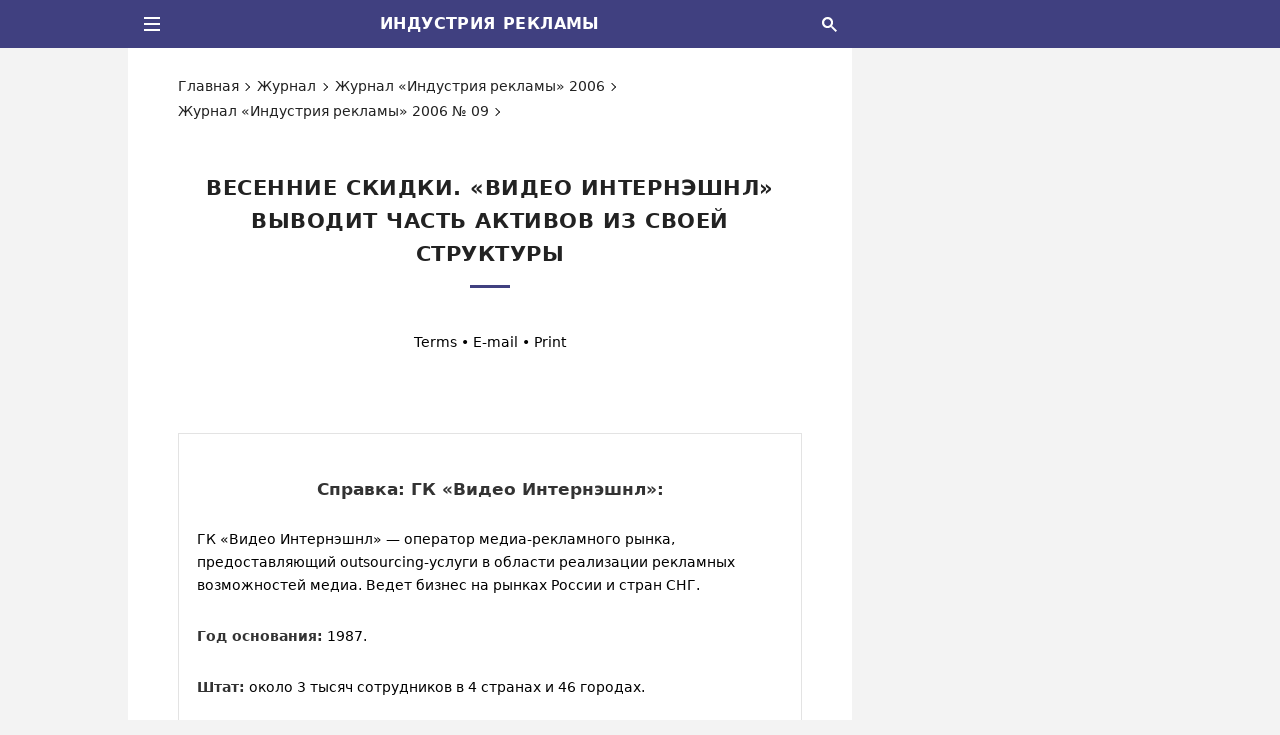

--- FILE ---
content_type: text/html; charset=UTF-8
request_url: https://adindustry.ru/doc/251
body_size: 12433
content:
<!DOCTYPE html>
<html lang="ru" itemscope itemtype="https://schema.org/WebPage">
<head>
<meta charset="utf-8" />
<title itemprop="name">Весенние скидки. «Видео Интернэшнл» выводит часть активов из своей структуры &#8211; Индустрия рекламы</title>
<meta itemprop="description" name="description" content="Обзор текущих новостей на рынках рекламы, медиа и брендов: актуальные события, тенденции, идеи и технологии, слияния и поглощения, отставки и назначения, обзор прессы, комментарии экспертов." />
<meta name="viewport" content="width=device-width, initial-scale=1.0, shrink-to-fit=no" />
<meta name="referrer" content="origin" />
<meta name="apple-mobile-web-app-capable" content="yes" />
<meta name="apple-mobile-web-app-status-bar-style" content="black" />
<meta name="theme-color" content="#ffffff" />
<meta name="format-detection" content="telephone=no" />
<meta name="format-detection" content="address=no" />
<link itemprop="url" rel="canonical" href="https://adindustry.ru/doc/251" />
<link rel="dns-prefetch" href="https://www.google.com" /><link rel="dns-prefetch" href="https://www.google-analytics.com" />
<style type="text/css">
/*layout*/html,body{width:100%;height:100%;padding:0;margin:0;}html{overflow-y:scroll;-webkit-text-size-adjust:100%;-webkit-tap-highlight-color:transparent;}body{background-color:#F3F3F3;color:#000;}*,:after,:before{box-sizing:border-box;margin:0;padding:0;}#page{background-color:#FFF;display:table;table-layout:fixed;max-width:1024px;overflow:hidden;padding:48px 350px 0 50px;margin:0 auto;}/*fonts*/body{font-family:system-ui,-apple-system,BlinkMacSystemFont,'Avenir Next','Avenir','Segoe UI',Roboto,'Noto','Droid Sans','Helvetica Neue',Arial,Ubuntu,sans-serif,'Segoe UI Symbol';font-size:16px;line-height:25px;}#toc,#tools,#subtitle,div.pager,span.date,span.contributor,fieldset legend,input[type=button]{font-size:13px;}th,th h2,th h3,th h4,#header,#breadcrumb,#footer,#menu,#tools,#nfo,#categories,#files,thead.mission,div.mission,tfoot.sub td.content,tbody.footnotes td.content,th.block-header h3,tr.contents li,table.table,table.table strong abbr,h5 abbr,h6 abbr,tr.note td.content,tr.definition div.notice,span.footnote,blockquote,figcaption{font-size:14px;line-height:23px;}#nfo,tfoot td,tr.contents li{line-height:22px;}table.table caption strong{font-size:15px;}h1,h2,#header,#footer span.name,#menu a,table.table th,input[type=button]{letter-spacing:.025em;word-spacing:1px;}h1,h2,h3,h4,th,#header span.name,#footer span.name,#subtitle,#toc,div.pager,span.tld,fieldset legend,input[type=button]{text-transform:uppercase;}h1,h2,h3,h4,h5,h6,th,#header,#footer,#toc,#tools,#subtitle,span.date,span.contributor,td.content caption,figure.image figcaption,div.pager,div.link-up{text-align:center;}thead.mission,div.mission{text-align:justify;text-align-last:center;word-spacing:-.1ex;}.left,.left div,.left th,.left td{text-align:left!important;}.right,.right div,.right th,.right td{text-align:right!important;}.center,.center div,.center th,.center td{text-align:center!important;}/*html*/header,footer,img,svg,embed,object,iframe,fieldset,blockquote,figure,figcaption,article,aside,nav,section{display:block;background-color:transparent;border:none;}input,select,submit,textarea,button{font-family:inherit;appearance:none;-webkit-appearance:none;-moz-appearance:none;border-radius:0;-webkit-border-radius:0;-moz-border-radius:0;}img,embed,object,iframe{max-width:100%;vertical-align:middle;font-size:0;line-height:0;margin:0;padding:0;}h1,h2,h3,h4,h5,h6,strong,b,legend,#menu,#subtitle,#toc,td.label,table.table th,table.block li a,tbody.set li a,tr.contents,#files a{color:#333;font-weight:bold;text-rendering:optimizeLegibility;}p{margin-bottom:1.2em;}i,em,u,q,figcaption{font-style:italic;}q,blockquote{quotes:none;}em,figcaption{color:#000;}q,em q{color:#222555;}q em{color:#502020;}ul,ol{clear:both;}ul li{list-style:disc;}abbr{cursor:help;color:#000066;letter-spacing:1px;border-bottom:1px dotted #000066;}abbr:hover{color:#DD2222;border-color:#DD2222;}sup{vertical-align:baseline;top:-0.4em;line-height:13px;}sup.fn{cursor:help;}sub{vertical-align:baseline;bottom:-0.4em;}hr{height:1px;clear:both;color:#AAA;background-color:#AAA;border:none;margin:35px auto 35px;}form{margin:0;padding:0;}input[type=text]{background:none;padding:5px;}hidden{display:none!important;}fieldset{padding:18px 33px 20px 33px;}fieldset legend{color:#666;padding:0 7px 2px;margin:0 auto;}table,caption,thead,tbody,tfoot,tr,th,td{vertical-align:baseline;background:inherit;font:inherit;font-size:100%;padding:0;margin:0;border:0;border-spacing:0;border-collapse:collapse;}table{display:table;}caption{display:table-caption;}thead{display:block-header-group;}tbody{display:table-row-group;}tfoot{display:table-footer-group;}colgroup{display:table-column-group;}col{display:table-column;}tr{display:table-row;}th,td{display:table-cell;}th{font-weight:normal;}/*links*/a,abbr{background:transparent;text-decoration:none;text-decoration-skip-ink:none;outline:none;}a{-webkit-touch-callout:none;-webkit-tap-highlight-color:transparent;}a:link,a:visited{color:#333366;}a:hover,a.active,table.table td:hover strong a,#tools a:hover,#tools label:hover{color:#CC0000!important;}#title,th.content-header h2,th.block-header h3,#breadcrumb a,#tools a{color:#222;}sup.fn,sup.fn a{color:#CC3333!important;}strong a:link,strong a:visited,div.prev h4.title a,tbody.set ul.items li a,th.content-header h2 a,#subtitle,#toc a,#files a{color:#666;}td.content a,span.contributor a{box-shadow:inset 0 -1px 0 0 #333366;}td.content a:hover,span.contributor a:hover{box-shadow:inset 0 -1px 0 0 #CC0000;}#files a,#nfo a,div.prev h4.title a,tbody.set a,tr.contents a,strong a{box-shadow:none!important;}a:hover,li:hover,div.link-up:hover{transition:all 0.2s ease!important;}a.active{-moz-user-drag:none;-webkit-user-drag:none;-ms-user-drag:none;user-drag:none;pointer-events:none;}/*signs*/#breadcrumb a:after,#toc span.toc a:after,#categories i.→:after,tr.links i.→:after{content:'';color:transparent;display:inline-block;position:relative;top:0;-webkit-transform:rotate(-45deg);-moz-transform:rotate(-45deg);-ms-transform:rotate(-45deg);transform:rotate(-45deg);border:solid #000 0;border-width:0 1px 1px 0;width:6px;height:6px;margin:.1em .3em;}#toc span.toc a:after{-webkit-transform:rotate(-316deg);-moz-transform:rotate(-316deg);-ms-transform:rotate(-316deg);transform:rotate(-316deg);border:solid #555 0;border-width:0 2px 2px 0;width:8px;height:8px;margin:.22em .44em;}label.≡,i.→{vertical-align:baseline;position:relative;}label.≡{z-index:1000;cursor:pointer;display:block;width:16px;height:14px;border-top:2px solid #FFF;border-bottom:2px solid #FFF;}label.≡:before{content:'';top:4px;left:0;width:100%;border-top:2px solid #FFF;}#categories i.→:after,tr.links i.→:after{margin:0 1px 0 0;}#categories i.→:after{margin:0 5px 0 -4px;}tr.links a{margin-right:6px;}tr.links i.→:after{margin:0 5px 1px 2px;}tr.links a + i.→:after,tr.links span.category + i.→:after{margin-left:-4px;}/*page*/#header,#footer,#sidebar,#sup,#nav,#tools,table.frame,table.block,table.table,blockquote{width:100%;}#title,#title:after,#footer span.links,#sub:after,#search,#menu a,#subtitle,ul.items,tr.intro td.content img,th.content-header h2,th.content-header h2:after,th.block-header h3,div.mission:before,span.date,span.contributor{display:block;}#page,#nav,#menu,#tools,div.section,td.content,div.inline-scroll,div.unit,sup,sub{position:relative;}#sidebar,#tools,label.≡,label.≡:before{position:absolute;}#header,#sup{position:fixed;top:0;height:48px;}#sidebar,#main,#footer,td.label,td.content,td.content td,div.dataset{vertical-align:top;}#header,#footer,#sup{z-index:100;}#header{background-color:#404080;font-size:16px;font-weight:bold;padding:12px 300px 0 0;}#sidebar{background-color:#F3F3F3;top:0;right:0;max-width:300px;min-height:600px;height:100%;}#main{max-width:624px;min-height:600px;padding:30px 0 0 0;}#nav{max-width:1024px;height:48px;padding-right:300px;margin:0 auto;}#breadcrumb{line-height:25px;margin:-4px 0 48px 0;}#breadcrumb a{display:inline-block;}#breadcrumb a:hover:after,#toc span.toc a:hover:after{border-color:#CC0000;}#title{font-size:21px;line-height:33px;padding:0 20px 0 20px;margin:0 0 75px 0;}#title:after{content:'';width:40px;height:3px;background-color:#404080;margin:14px auto 40px;}div.prev thead.mission td.content{padding-top:10px;}div.mission{padding:0 0 50px 0;}#subtitle{width:80%;margin:-30px auto 5px;}#toc{margin:-30px auto 60px;}#toc span.toc{margin-left:16px;}#footer{padding:35px 300px 35px 0;}#sub:after{content:'';width:46px;height:2px;background-color:#CCC;margin:0 auto 22px;}#footer span.name{letter-spacing:1px;word-spacing:2px;margin:0 5px 13px 5px;}#footer span.links{margin:6px 0 16px 0;}#footer span.links a{margin:0 5px 0 5px;}#header span.name,#menu a,.nobr,nobr,abbr{white-space:nowrap;hyphens:none;}#header,#sidebar,#navbar,#footer,#breadcrumb,#tools,#toc,#categories,#files,th.content-header,th.block-header,div.cell,fieldset legend,img,input,label[type=button]{-moz-user-select:none;-webkit-user-select:none;-khtml-user-select:none;-ms-user-select:none;user-select:none;}/*menu*/#navbar{float:left;width:48px;height:48px;z-index:1000;}#navbar #menu,#navbar > input{visibility:hidden;display:none;}#navbar > label.≡{margin:17px 0 0 16px;}#navbar > input:checked + #menu{visibility:visible;display:block;clear:both;width:220px;top:48px;}#menu li{border-top:1px solid #999;}#menu a{height:40px;line-height:40px;padding:0 20px 0 25px;}#menu li a:hover{background-color:#888;}/*tools*/#tools{top:0;right:0;line-height:18px;margin-top:-30px;}#tools-terms:before{content:'Terms';}#tools-mail:before{content:'E-mail';}#tools-print:before{content:'Print';}/*titles*/td.content h2,td.content h3,td.content h4,td.content h5,td.content h6{padding-top:65px;margin:-35px 20px 25px 20px;}tr.text td.content h2:first-child,tr.text td.content h3:first-child{margin-top:-55px;}td.content h2{font-size:19px;line-height:30px;}td.content h3{font-size:17px;line-height:27px;}th.content-header h2,div.prev h4.title,table.table caption h3,tr.text td.content table.ins h3{font-size:16px;line-height:26px;margin-top:0;}td.content h4,td.content h6{font-size:16px;line-height:26px;}td.content h5{font-size:17px;line-height:27px;}td.content table + h2,td.content table + h3,td.content table + h4,tr.text td.content table.table caption h3{margin-top:-20px;}tbody.footnotes td.content h5,tbody.footnotes td.content h6{margin:-32px 0 24px 0;}tbody.footnotes h5{margin:-42px 40px 12px 40px;}table.table h2,table.table h3,table.table h4{margin:10px 0 15px 0;}table.table caption h3,table.table caption h4{padding-top:20px;}table.table caption h5,table.table caption h6,table.table caption strong{padding-top:0;margin:5px 0 10px 0;}tr.contents + tr.text td.content h2:first-child,td.content h2 + h3,td.content h2 + h4,td.content h2 + h5,td.content h3 + h4,td.content h3 + h5,td.content h4 + h5,td.content h5 + h6{margin-top:-65px;}th.content-header h2{padding-top:65px;margin:-35px 0 20px 0;}tr.contents + tr.header th.content-header h2{margin-top:-30px;}th.content-header h2:after{content:'';width:26px;height:3px;background-color:#404080;margin:12px auto 14px;}th.block-header h3{padding:20px 0 0 5px;margin:0;}#contents{padding:65px 0 0 0;margin-top:-45px;}div.unit + h2,table.block #contents{margin-top:-50px;}td.content th h5,td.content th h6{color:#000!important;font-size:14px;line-height:25px;word-spacing:1px;padding:0;}/*prev*/div.prev{margin:0 0 -1px 0;}div.prev h4.title{padding:0;margin-bottom:15px;}span.date,span.contributor{word-spacing:1px;}span.date{margin:-40px auto 65px;}span.contributor{margin:-60px auto 65px;}div.prev span.date{margin:0 auto 20px;}div.prev span.contributor{margin:-12px auto 20px;}/*content*/col.l{width:202px;}table.frame{table-layout:fixed;}table.frame p{margin:0 0 2em 0;}table.frame p:last-child{margin-bottom:0;}td.label,td.content{padding:18px 0 20px 0;}td.label + td.content{padding-left:25px;}td.label{padding-right:0;}div.prev td.content,tr.text td.content,tr.intro td.content,tr.description td.content{padding:30px 0 30px 0;}tr.contents td.content{padding:25px 0 25px 0;}thead.sup tr:last-child td.label,thead.sup tr:last-child td.content{padding-bottom:30px;}div.prev tr:last-child td.content{padding-bottom:40px;}tr.intro + tr.text td.content,thead.sup tr.intro + tr + tr + tr.header th.content-header,thead.sup + tbody.set tr.header th.content-header,tbody.core + tbody.core tr.header th.content-header,tbody.core + tbody.set tr.header th.content-header,tbody.footnotes + tbody.set tr.header th.content-header{padding-top:20px;}table.frame span.footnote{padding-top:23px;}td.content table,blockquote{margin:40px 0 40px 0;}td.content caption{padding:0 20px 24px 20px;}td.content th,td.content td{padding:12px 16px 13px 16px;border:1px solid #E3E3E3;}/*tables*/table.table{overflow-x:auto;margin:0;}table.table:last-child,div.inline-scroll:last-child{margin-bottom:8px;}table.table th{height:auto!important;vertical-align:top;text-align:left;}table.table th:first-child,table.table td:first-child{padding-left:18px;}table.table th:last-child,table.table td:last-child{padding-right:18px;}td.content table.ins th,table.ins td,blockquote{padding:26px 33px 28px 33px!important;}td.content table.blank,td.content table.blank th,td.content table.blank tr,td.content table.blank td{background-color:transparent!important;width:auto!important;border:none!important;}td.content table.blank td{vertical-align:middle;padding:0 3px 0 3px;}div.inline-scroll{overflow-y:hidden;overflow-x:auto;margin:40px 0 40px 0;}div.inline-scroll table.table{display:block;vertical-align:top;-webkit-overflow-scrolling:touch;margin:0;}div.inline-scroll table.table caption{padding-top:20px;}div.inline-scroll:before,div.inline-scroll:after{content:'';position:absolute;display:block;width:1px;top:0;bottom:0;z-index:10;}div.inline-scroll:before{left:0;}div.inline-scroll:after{right:0;}/*lists*/ol.lower-alpha{list-style-type:lower-alpha;}ol.upper-alpha{list-style-type:upper-alpha;}ol.upper-roman{list-style-type:upper-roman;}#navbar li,#tools li,#categories li,table.block li,tbody.set li,tr.contents li{list-style:none!important;}td.content ul,td.content ol{margin:20px 0 28px 40px;}thead.sup td.content ul{margin:0 0 0 19px;}tr.intro td.content ul:last-child{margin-bottom:0;}td.content li{margin:15px 0;}thead.sup td.content ul li,tr.intro td.content ul li{margin:0;}tbody.footnotes ol,tbody.footnotes ul{margin:0 0 0 16px;}tbody.footnotes ol ul{margin:20px 0 28px 35px!important;}tr.contents ul,tr.contents ol{margin:-14px 0 0 0!important;}tr.contents li{margin:13px 0!important;}tr.contents li ul,tr.contents li ol{margin:11px 10px 11px 40px!important;}tr.contents a:link,tr.contents a:visited{color:#666;}#categories{padding-bottom:40px;}#categories ul{margin:-13px 0 0 0;}#categories li{margin:11px 0;}td.content li p{margin:17px 10px 17px 0;}/*images*/td.content img{max-width:100%;height:auto;}img.left{float:left;margin-right:40px;}td.content figure{padding:20px 0 40px 0;margin:0 auto;}tr.intro td.content figure:first-child,thead.sup figure:first-child{padding-top:10px;}figure img{margin:0 auto;}figure.image figcaption{padding:25px 25px 0 25px;margin:0 auto;}table.table td img{margin:5px 0 5px 0;}table.table td img.center{margin:5px auto 5px;}img.flag{border:1px solid #000!important;}/*blocks*/table.frame,table.block,tbody.set td.content,table.block td.content,tbody.set ul,table.block ul{padding:0;margin:0;}table.block li{padding:5px 0 5px 0;margin:0;}table.block ul.items li,tbody.set li{padding:12px 0 12px 0;}table.block ul.items li:first-child,tbody.set li:first-child{padding-top:20px;}table.block ul.items li:last-child,tbody.set li:last-child{padding-bottom:40px;}table.block ul.items li.expanded ul li:last-child,tbody.set li.expanded ul li:last-child{padding-bottom:0;}tbody.set td.content li{margin:0;}tbody.set td.content ul li.collapsed{padding-left:60px;}li.expanded ul{padding-left:50px;}/*files*/#files td{padding:12px 0 12px 0;}#files div.file-url,#files div.file-format{display:table-cell;vertical-align:top;}#files div.file-url{width:75%;float:left;padding-right:20px;}#files div.file-format{width:25%;float:right;text-align:right;}#files tr:first-child + tr td.file{padding-top:33px;}#files tr:last-child td{padding-bottom:20px;}#files fieldset{padding-bottom:33px;}/*notes*/tfoot.sub th.block-header h3{padding-top:10px;}#nfo div.protection,tr.note div.notice{padding-bottom:12px;margin-top:22px;}tr.definition div.notice{margin-top:18px;}#nfo div.protection:before{content:'Ограничения: Настоящая публикация охра\00ADня\00ADется в\00a0соот\00ADвет\00ADствии с\00a0меж\00ADду\00ADна\00ADрод\00ADным и\00a0рос\00ADсийс\00ADким законо\00ADда\00ADтель\00ADством об\00a0автор\00ADских и\00a0смеж\00ADных пра\00ADвах и\00a0пред\00ADназ\00ADна\00ADчена только для неком\00ADмерчес\00ADкого исполь\00ADзо\00ADва\00ADния в\00a0инфор\00ADма\00ADцион\00ADных, обра\00ADзо\00ADва\00ADтель\00ADных и\00a0науч\00ADных целях. Запре\00ADща\00ADется копи\00ADро\00ADва\00ADние, вос\00ADпро\00ADиз\00ADве\00ADде\00ADние и\00a0рас\00ADпро\00ADстра\00ADне\00ADние тексто\00ADвых, графи\00ADчес\00ADких и\00a0иных мате\00ADри\00ADалов, пред\00ADстав\00ADлен\00ADных на\00a0дан\00ADной странице.';}/*pager*/div.pager{padding:40px 0 40px 0;}div.pager span.pager-list{display:inline;}div.pager strong,div.pager a{display:inline-block;height:36px;line-height:34px;padding:0 13px 0 13px;margin:4px;}div.pager a:hover,div.pager strong.pager-current{color:#E00000;}/*link-up*/div.link-up{background-color:#EEE;border-radius:50%;width:48px;height:48px;margin:15px auto 50px;}div.link-up a:before{display:block;width:48px;height:48px;content:'';background-image:url("data:image/svg+xml,%3Csvg xmlns='http://www.w3.org/2000/svg' class='arrow' fill='%23666666' height='32' viewBox='0 0 24 24' width='32'%3E%3Cpath d='M7.41 15.41L12 10.83l4.59 4.58L18 14l-6-6-6 6z'%3E%3C/path%3E%3Cpath d='M0 0h24v24H0z' fill='none'%3E%3C/path%3E%3C/svg%3E");background-repeat:no-repeat;background-position:center center;margin:auto;}div.link-up:hover{background-color:#DDD;}/*search*/#search{float:right;width:46px;height:48px;background-image:url("data:image/svg+xml,%3Csvg xmlns='http://www.w3.org/2000/svg' width='15' height='15' viewBox='0 0 13 13'%3E%3Cstyle%3Esvg%7Bfill:%23ffffff%7D%3C/style%3E%3Cpath d='m4.8495 7.8226c0.82666 0 1.5262-0.29146 2.0985-0.87438 0.57232-0.58292 0.86378-1.2877 0.87438-2.1144 0.010599-0.82666-0.28086-1.5262-0.87438-2.0985-0.59352-0.57232-1.293-0.86378-2.0985-0.87438-0.8055-0.010599-1.5103 0.28086-2.1144 0.87438-0.60414 0.59352-0.8956 1.293-0.87438 2.0985 0.021197 0.8055 0.31266 1.5103 0.87438 2.1144 0.56172 0.60414 1.2665 0.8956 2.1144 0.87438zm4.4695 0.2115 3.681 3.6819-1.259 1.284-3.6817-3.7 0.0019784-0.69479-0.090043-0.098846c-0.87973 0.76087-1.92 1.1413-3.1207 1.1413-1.3553 0-2.5025-0.46363-3.4417-1.3909s-1.4088-2.0686-1.4088-3.4239c0-1.3553 0.4696-2.4966 1.4088-3.4239 0.9392-0.92727 2.0864-1.3969 3.4417-1.4088 1.3553-0.011889 2.4906 0.45771 3.406 1.4088 0.9154 0.95107 1.379 2.0924 1.3909 3.4239 0 1.2126-0.38043 2.2588-1.1413 3.1385l0.098834 0.090049z'%3E%3C/path%3E%3C/svg%3E");background-repeat:no-repeat;background-position:center center;}/*colors*/#tools a,#nfo a,div.pager a,sup em,sub em{color:#000;}#header,#header span.name#navbar,#menu,#menu a{color:#FFF!important;}#footer,#footer a{color:#CCC!important;}#main,table.table thead tr,table.table tr:nth-child(2n),tbody.clear tr,table.table tbody.clear tr:nth-child(2n+2),input{background-color:#FFF;}table.table tr:nth-child(2n+2){background-color:#FAFAFA;}#menu,button{background-color:#666;}#footer{background-color:#333;}/*borders*/table.ins th,table.ins td,div.pager strong,div.pager a,input,blockquote,fieldset{border:1px solid #666!important;}#files td,#files th{border-left:none;border-right:none;}/*res*/@media screen and (min-width:1028px){#page{width:1024px;}#sidebar,#cell-side,#cell-side iframe{width:300px;}}@media screen and (max-width:1027px){#page{max-width:884px;padding-right:210px;}#header,#footer{padding-right:160px;}#sidebar,#cell-side,#cell-side iframe{width:160px;}#nav{max-width:884px;padding-right:160px;}col.l{width:180px;}}@media screen and (max-width:639px){#page{padding-right:50px;}#header,#footer,#nav{padding-right:0;}#sidebar,#cell-side,#cell-side iframe{width:0;display:none!important;}#navbar > input:checked + #menu{width:200px;}col.l{width:140px;}td.content h2,td.content h3,td.content h4,td.content h5,td.content h6{margin-left:0;margin-right:0;}td.content p{hyphens:auto;-moz-hyphens:auto;-webkit-hyphens:auto;-ms-hyphens:auto;}#nfo span.url{word-break:break-all;}img,embed,object{height:auto;}}@media screen and (max-width:479px){#page{padding-left:30px;padding-right:30px;}#tools{font-size:13px;margin-top:-25px;}h1,h2,h3,h4,#footer span.name{letter-spacing:normal;word-spacing:normal;}col.l{width:120px;}table.table th{color:#000;font-weight:normal;letter-spacing:normal;}table.table th,table.table td{padding:8px 12px 10px 12px!important;}td.content table.ins th,table.ins td,blockquote,fieldset{padding:16px 20px 18px 20px!important;}tbody.set td.content ul li.collapsed,li.expanded ul{padding-left:35px;}img.left{margin-right:30px!important;}table.frame th,table.table td,td.content a{overflow-wrap:break-word;}}@media screen and (max-width:359px){#header{font-size:14px;}col.l{width:108px;}table.frame th,table.table td,table.frame fieldset{word-break:break-all;}}/*ads*/div.unit{width:100%;}div.unit div.cell{margin:0 auto!important;}div.cell,div.cell iframe{vertical-align:top;overflow:hidden;color:transparent;}#cell-side{position:fixed;z-index:10;margin-top:48px;}#cell-side,#cell-side iframe{height:600px;}#unit-mid{margin:5px auto 45px;}#unit-sub{margin:50px auto 10px;}#cell-mid,#cell-sub{position:absolute;top:50%;left:50%;transform:translate(-50%,-50%);min-width:300px;}@media screen and (min-width:1280px){#unit-mid,#cell-mid,#unit-sub,#cell-sub{height:280px;}}@media screen and (max-width:1279px){#unit-mid,#cell-mid,#unit-sub,#cell-sub{height:250px;}}@media screen and (max-width:479px){#unit-mid{margin:5px auto 35px;}#unit-sub{margin:40px auto 10px;}}@media screen and (min-width:360px){#cell-mid,#cell-sub{min-width:100%;}}@media screen and (max-width:359px){#cell-mid,#cell-sub{min-width:300px;}}
</style>
<link rel="stylesheet" media="print" type="text/css" href="/_template/print.css?v02.21" />
<link rel="manifest" href="/manifest.json" />
<link rel="search" type="application/opensearchdescription+xml" title="Поиск по сайту" href="/opensearch.xml" />
</head>
<body>
<div id="header"><span class="name">Индустрия рекламы</span></div>
<div id="page">
<div id="sidebar"><div class="cell" id="cell-side"></div></div>
<div id="main" role="main">
<div id="breadcrumb" itemscope itemtype="https://schema.org/BreadcrumbList" role="navigation"><span itemprop="itemListElement" itemscope itemtype="https://schema.org/ListItem"><meta itemprop="position" content="0" /><span itemprop="name"><a itemprop="item" href="/">Главная</a></span></span> <span itemprop="itemListElement" itemscope itemtype="https://schema.org/ListItem"><meta itemprop="position" content="1" /><span itemprop="name"><a itemprop="item" href="/magazine/">Журнал</a></span></span> <span itemprop="itemListElement" itemscope itemtype="https://schema.org/ListItem"><meta itemprop="position" content="2" /><span itemprop="name"><a itemprop="item" href="/magazine/2006/">Журнал «Индустрия рекламы» 2006</a></span></span> <span itemprop="itemListElement" itemscope itemtype="https://schema.org/ListItem"><meta itemprop="position" content="3" /><span itemprop="name"><a itemprop="item" href="/magazine/2006/09">Журнал «Индустрия рекламы» 2006 №&nbsp;09</a></span></span></div>
<h1 id="title" data-type="title">Весенние скидки. «Видео Интернэшнл» выводит часть активов из своей структуры</h1>
<article itemscope itemtype="http://schema.org/Article">
<meta itemprop="publisher" content="Mediavist Publishing" />
<meta itemprop="name" content="Весенние скидки. «Видео Интернэшнл» выводит часть активов из своей структуры" />
<meta itemprop="about" content="Обзор текущих новостей на рынках рекламы, медиа и брендов: актуальные события, тенденции, идеи и технологии, слияния и поглощения, отставки и назначения, обзор прессы, комментарии экспертов." />
<meta itemprop="genre" content="статья" />
<meta itemprop="datePublished" content="2006-05-19" />
<meta itemprop="dateModified" content="2022-11-18" />
<meta itemprop="identifier" content="251" />
<link itemprop="url" href="https://adindustry.ru/doc/251" />
<link itemprop="mainEntityOfPage" href="https://adindustry.ru/doc/251" />
<div class="section">
<table class="frame" role="presentation" itemprop="articleBody">
<colgroup><col class="l"><col class="r"></colgroup>
<tbody class="core">
<tr class="text">
<td colspan="2" class="content" itemprop="text">
<table class="table">
<tr>
<td>
<h5>Справка: ГК&nbsp;«Видео Интернэшнл»:</h5>
<p>ГК&nbsp;«Видео Интернэшнл»&nbsp;— оператор медиа-рекламного рынка, предоставляющий outsourcing-услуги в&nbsp;области реализации рекламных возможностей медиа. Ведет бизнес на&nbsp;рынках России и&nbsp;стран&nbsp;СНГ.</p>
<p><strong>Год основания:</strong> 1987.</p>
<p><strong>Штат:</strong> около 3&nbsp;тысяч сотрудников в&nbsp;4 странах и&nbsp;46 городах.</p>
<p><strong>Годовой торговый оборот:</strong> около $&nbsp;2&nbsp;млрд.</td>
</tr>
</table>
<p>Акционеры ГК&nbsp;«Видео Интернэшнл» приняли решение сконцентрироваться на&nbsp;селлерских возможностях. Структуру ВИ&nbsp;покидают совместные с&nbsp;WPP Group агентства Mediaedge:cia (MEC, образовано в&nbsp;результате слияния The Media Edge Russia и&nbsp;CIA Russia) и&nbsp;Maxus (до&nbsp;перезапуска «МегаМедиа»), а&nbsp;также созданная на&nbsp;базе агентства РАВИ&nbsp;рекламная группа JWT/RAVI&nbsp;CIS.</p>
<p>На&nbsp;данный момент акционеры ВИ&nbsp;и&nbsp;WPP Group имеют равные доли во&nbsp;всех этих компаниях. Но&nbsp;постепенно доля российской стороны, уверяют представители ВИ, будет снижаться. Управление медийными активами группы WPP осуществляет подразделение Group&nbsp;M (в России, помимо совместных компаний с&nbsp;ВИ, Group&nbsp;M осуществляет стратегическое управление агентствами MediaCom и&nbsp;MindShare).</p>
<p>К «выбывшим» также присоединится агентство Bates VIAG, преобразованное в&nbsp;<a href="//adindustry.ru/doc/1146">медийное агентство</a> MC2. А&nbsp;к&nbsp;лету 2006&nbsp;года, по&nbsp;информации <a href="//adindustry.ru/magazine/">журнала «Индустрия&nbsp;рекламы»</a>, ВИ&nbsp;также может покинуть медиабаинговая часть IMHO&nbsp;VI (размещение рекламы в&nbsp;Интернете) и&nbsp;перейти в&nbsp;Group&nbsp;M как&nbsp;самостоятельное агентство. Однако в&nbsp;ВИ&nbsp;не&nbsp;подтверждают, что оставшиеся доли в&nbsp;совместных компаниях будут проданы именно WPP. Но&nbsp;независимые аналитики отмечают, что схема продажи изначально предусматривала опцион для WPP, и&nbsp;по&nbsp;этой причине ВИ&nbsp;вряд&nbsp;ли продаст доли кому-либо другому. «Многие иностранные инвесторы выходят на&nbsp;новый рынок путем покупки 50% акций или создания совместного предприятия с&nbsp;местным игроком,&nbsp;— отмечает Александр Фетисов, руководитель аналитического отдела «Ист-Капитал».&nbsp;— Это позволяет изучить рынок и&nbsp;минимизировать риски».</p>
<p>Тем не&nbsp;менее, несмотря на&nbsp;избавление баинговых активов в&nbsp;структуре ВИ&nbsp;останется еще&nbsp;агентство полного цикла Smart Communications, управляемое совместно с&nbsp;японской группой Dentsu.</p>
<table class="table blank">
<caption><strong>Изменения в&nbsp;структуре и&nbsp;руководстве «Видео Интернэшнл» в&nbsp;связи с&nbsp;объявленным отделением клиентского бизнеса</strong>
</caption>
<tbody>
<tr>
<td align="center"><img height="845" src="//adindustry.ru/files/magazine/mix/pic4%281%29.gif" width="450" /><br>
<img height="759" src="//adindustry.ru/files/magazine/mix/pic5%281%29.gif" width="396" />
</td>
</tr>
</tbody>
</table>
<p><em><sup class="fn">*</sup>ВИ&nbsp;является акционером совместной с&nbsp;WPP Group коммуникационной группы, которой по-прежнему руководит Кирилл Коробейников, теперь уже бывший заместитель генерального директора ГК&nbsp;ВИ. Также Кирилл Коробейников является CEO российского подразделения Group&nbsp;M (управляет принадлежащими WPP Group медиа-агентствами).</p>
<p><sup class="fn">**</sup>На&nbsp;данный момент в&nbsp;собственности ВИ&nbsp;остается агентство полного цикла SMArt Communications, работающее в&nbsp;стратегическом партнерстве с&nbsp;японским рекламным холдингом Dentsu.</em></p>
<!--unit-->
<div class="unit" id="unit-sub"><div class="cell" id="cell-sub"></div></div>
<!--/unit-->
</td>
</tr>
</tbody>
<tfoot class="sub">
<!--categories-->
<tr class="links">
<td colspan="2" class="content" id="categories">
<span class="category"><a href="//adindustry.ru/category" itemprop="articleSection">Рубрики</a></span>&nbsp;<i class="→"></i> <a href="//adindustry.ru/magazine/market-news" itemprop="articleSection" title="Новости рынка рекламы.">Новости рынка</a>
</td>
</tr>
<!--/categories-->
<!--nfo-->
<tr>
<td colspan="2" class="content" id="nfo" role="contentinfo">
<fieldset>
<legend>Выходные сведения</legend>
Весенние скидки. «Видео Интернэшнл» выводит часть активов из своей структуры.&nbsp;// <a href="//adindustry.ru/magazine/2006/09">Журнал «Индустрия рекламы» 2006 №&nbsp;09</a>. URL:&nbsp;https://adindustry.ru/doc/251<br>
<div class="protection"></div>
</fieldset>
</td>
</tr>
<!--/nfo-->
</tfoot>
</table>
<!--tools-->
<div id="tools" role="toolbar"><span><a id="tools-terms" title="Использование информации" href="/about/terms" target="_blank" rel="nofollow"></a></span>&nbsp;&#8226;&nbsp;<span><a id="tools-mail" title="Отправить на E-mail" href="javascript:mailpage();"></a></span>&nbsp;&#8226;&nbsp;<span><a id="tools-print" title="Распечатать" href="#" onclick="window.print()"></a></span></div>
<!--/tools-->
</div>
</article>
<table class="block" id="index">
<tbody class="set">
<tr class="header">
<th class="content-header"><h2 class="title" id="title-magazine">Журнал «Индустрия рекламы»</h2></th>
</tr>
<tr>
<td class="content">
<ul class="items">
<li class="expanded"><a href="//adindustry.ru/magazine/2006/">Журнал «Индустрия рекламы» 2006</a>
<ul>
<li><a href="//adindustry.ru/magazine/2006/01-02">Журнал «Индустрия рекламы» 2006 №&nbsp;<nobr>01–02</nobr></a></li>
<li><a href="//adindustry.ru/magazine/2006/03">Журнал «Индустрия рекламы» 2006 №&nbsp;03</a></li>
<li><a href="//adindustry.ru/magazine/2006/04">Журнал «Индустрия рекламы» 2006 №&nbsp;04</a></li>
<li><a href="//adindustry.ru/magazine/2006/05">Журнал «Индустрия рекламы» 2006 №&nbsp;05</a></li>
<li><a href="//adindustry.ru/magazine/2006/06">Журнал «Индустрия рекламы» 2006 №&nbsp;06</a></li>
<li><a href="//adindustry.ru/magazine/2006/07">Журнал «Индустрия рекламы» 2006 №&nbsp;07</a></li>
<li><a href="//adindustry.ru/magazine/2006/08">Журнал «Индустрия рекламы» 2006 №&nbsp;08</a></li>
<li class="expanded"><a href="//adindustry.ru/magazine/2006/09">Журнал «Индустрия рекламы» 2006 №&nbsp;09</a>
<ul>
<li><a href="//adindustry.ru/doc/248">Предисловие редактора</a></li>
<li><a href="//adindustry.ru/doc/252">Новости: действующие лица</a></li>
<li><a href="//adindustry.ru/doc/253">Новости: идеи и технологии</a></li>
<li><a href="//adindustry.ru/doc/265">Армия наблюдателей. Михалис Христу: «Западные дискаунтеры «завалят» Россию private label»</a></li>
<li><a href="//adindustry.ru/doc/256">Бедный рынок. Игорь Качалов: «Ассоциации молчат о росте рынка рекламы через 15 лет»</a></li>
<li><a href="//adindustry.ru/doc/251" class="active">Весенние скидки. «Видео Интернешнл» выводит часть активов из своей структуры</a></li>
<li><a href="//adindustry.ru/doc/263">Выход за околицу. Как российские компании продвигают свои бренды за рубежом</a></li>
<li><a href="//adindustry.ru/doc/260">Две пары стройных женских ног. Как из-за «Троксевазина» образовался любовный треугольник</a></li>
<li><a href="//adindustry.ru/doc/266">Дети на чайных плантациях. Как «Императорский чай» участвовал в гонке за лидерами</a></li>
<li><a href="//adindustry.ru/doc/255">Игра в ассоциации. Когда рекламная индустрия начнет лоббировать свои интересы?</a></li>
<li><a href="//adindustry.ru/doc/261">Ловкость рук. Как TNC CS превратила «попрыгунчика» в Dexter</a></li>
<li><a href="//adindustry.ru/doc/250">Не родись в рубашке. «Амедиа» продает марку одежды Zimaletto из своего сериала</a></li>
<li><a href="//adindustry.ru/doc/262">О пользе чтения. Американским покупателям нужны четкие указания</a></li>
<li><a href="//adindustry.ru/doc/259">Песня слышится… и не слышится… О цензуре и ее призраках</a></li>
<li><a href="//adindustry.ru/doc/257">Под страхом власти. Как президент Starcom MediaVest Group сумел понравиться всем</a></li>
<li><a href="//adindustry.ru/doc/249">Поддай газу. «Газпром-Медиа» готовится к IPO</a></li>
<li><a href="//adindustry.ru/doc/264">Поздравляю, вас зацепило. Взаимодействие бренда с покупателем</a></li>
<li><a href="//adindustry.ru/doc/258">Сюрприз будет. Знай рекламодатели всю правду об удивлении, они бы удивились</a></li>
<li><a href="//adindustry.ru/doc/267">Трудности перевода: McDonald’s. l’m Lovin’ It</a></li>
<li><a href="//adindustry.ru/doc/254">Письма в редакцию: комментарии читателей</a></li>
</ul>
</li>
<li><a href="//adindustry.ru/magazine/2006/10">Журнал «Индустрия рекламы» 2006 №&nbsp;10</a></li>
<li><a href="//adindustry.ru/magazine/2006/11">Журнал «Индустрия рекламы» 2006 №&nbsp;11</a></li>
<li><a href="//adindustry.ru/magazine/2006/12">Журнал «Индустрия рекламы» 2006 №&nbsp;12</a></li>
<li><a href="//adindustry.ru/magazine/2006/13">Журнал «Индустрия рекламы» 2006 №&nbsp;13</a></li>
<li><a href="//adindustry.ru/magazine/2006/14">Журнал «Индустрия рекламы» 2006 №&nbsp;14</a></li>
<li><a href="//adindustry.ru/magazine/2006/15">Журнал «Индустрия рекламы» 2006 №&nbsp;15</a></li>
<li><a href="//adindustry.ru/magazine/2006/16">Журнал «Индустрия рекламы» 2006 №&nbsp;16</a></li>
<li><a href="//adindustry.ru/magazine/2006/17">Журнал «Индустрия рекламы» 2006 №&nbsp;17</a></li>
<li><a href="//adindustry.ru/magazine/2006/18">Журнал «Индустрия рекламы» 2006 №&nbsp;18</a></li>
<li><a href="//adindustry.ru/magazine/2006/19">Журнал «Индустрия рекламы» 2006 №&nbsp;19</a></li>
<li><a href="//adindustry.ru/magazine/2006/20">Журнал «Индустрия рекламы» 2006 №&nbsp;20</a></li>
<li><a href="//adindustry.ru/magazine/2006/21">Журнал «Индустрия рекламы» 2006 №&nbsp;21</a></li>
<li><a href="//adindustry.ru/magazine/2006/22">Журнал «Индустрия рекламы» 2006 №&nbsp;22</a></li>
<li><a href="//adindustry.ru/magazine/2006/23">Журнал «Индустрия рекламы» 2006 №&nbsp;23</a></li>
<li><a href="//adindustry.ru/magazine/2006/24">Журнал «Индустрия рекламы» 2006 №&nbsp;24</a></li>
</ul>
</li>
<li><a href="//adindustry.ru/magazine/2007/">Журнал «Индустрия рекламы»&nbsp;2007</a></li>
<li><a href="//adindustry.ru/magazine/2008/">Журнал «Индустрия рекламы»&nbsp;2008</a></li>
</ul>
</td>
</tr>
</tbody>
</table>
<table class="block">
<tbody class="set">
<tr class="header">
<th class="content-header"><h2 class="title" id="last-articles">Новые статьи</h2></th>
</tr>
<tr>
<td class="content">
<ul class="items">
<li><a href="//adindustry.ru/doc/1220">Рекламная индустрия</a></li>
<li><a href="//adindustry.ru/doc/1159">Развитие рынка рекламы</a></li>
<li><a href="//adindustry.ru/doc/1132">Социальная реклама</a></li>
<li><a href="//adindustry.ru/doc/1133">Политическая реклама</a></li>
<li><a href="//adindustry.ru/doc/1158">Регулирование рынка рекламы</a></li>
<li><a href="//adindustry.ru/doc/1121">Функции рекламы</a></li>
<li><a href="//adindustry.ru/doc/1138">Виды рекламных агентств</a></li>
<li><a href="//adindustry.ru/doc/1148">Задачи рекламного агентства</a></li>
<li><a href="//adindustry.ru/doc/1151">Выбор рекламного агентства</a></li>
<li><a href="//adindustry.ru/doc/1123">Виды рекламы</a></li>
</ul>
</td>
</tr>
</tbody>
</table>
</div>
<div class="link-up" title="Наверх" aria-label="Перейти наверх страницы"><a href="#top"></a></div>
<div class="mission">
Информационно-справочный портал по&nbsp;теории и&nbsp;практике рекламной деятельности: справочные и&nbsp;тематические статьи, мнения экспертов, обзор ситуации на&nbsp;рынках рекламных предложений, рекламных услуг и&nbsp;рекламоносителей, российский и&nbsp;международный опыт, информация о&nbsp;методах рекламного продвижения и&nbsp;способах эффективной рекламы, исследования, стандарты, персоны, организации, ресурсы рекламной индустрии. Все&nbsp;для изучения и&nbsp;развития рекламного&nbsp;дела.
</div>
</div>
<div id="footer">
<section itemprop="isPartOf" itemscope itemtype="https://schema.org/WebSite">
<div id="sub">
<span class="name" itemprop="name">Индустрия рекламы</span>
<span class="links"><a href="/about/" rel="nofollow">About</a> &#8226; <a href="/about/agreement" rel="nofollow">Agreement</a> &#8226; <a href="/about/terms" rel="nofollow">Terms&nbsp;of&nbsp;Use</a></span>
</div>
&copy; <nobr>2001–2023</nobr>&nbsp;&nbsp;Индустрия рекламы <br>
Publisher: AdIndustry <br>
Contact: <!--email_off--><a href="mailto:info@adindustry.ru">info@adindustry.ru</a><!--/email_off-->
</section>
</div>
<div id="sup">
<div id="nav">
<!--menu-->
<div id="navbar" role="navigation">
<label class="≡" for="menu-toggle"></label>
<input id="menu-toggle" type="checkbox" />
<ul id="menu">
<li><a href="/advertising-theory">Теория рекламы</a></li>
<li><a href="/advertising-market">Рынок рекламы</a></li>
<li><a href="/advertising-media">Средства рекламы</a></li>
<li><a href="/personnels/">Персоналии</a></li>
<li><a href="/resources">Ресурсы</a></li>
</ul>
</div>
<!--/menu-->
<!--search-->
<a href="/search" id="search" title="Поиск по сайту"></a>
<!--/search-->
</div>
</div>
<!--scripts-->
<!--GA-->
<!--/GA-->
<!--E-mail--><script>function mailpage() {mail_str = "mailto:?subject=adindustry.ru: " + document.title; mail_str += "&body= " + document.title; mail_str += ". Индустрия рекламы. URL: " + location.href; location.href = mail_str;} </script><!--/E-mail-->
<!--/scripts-->
<script src="/ym.js"></script>
</body>
</html>